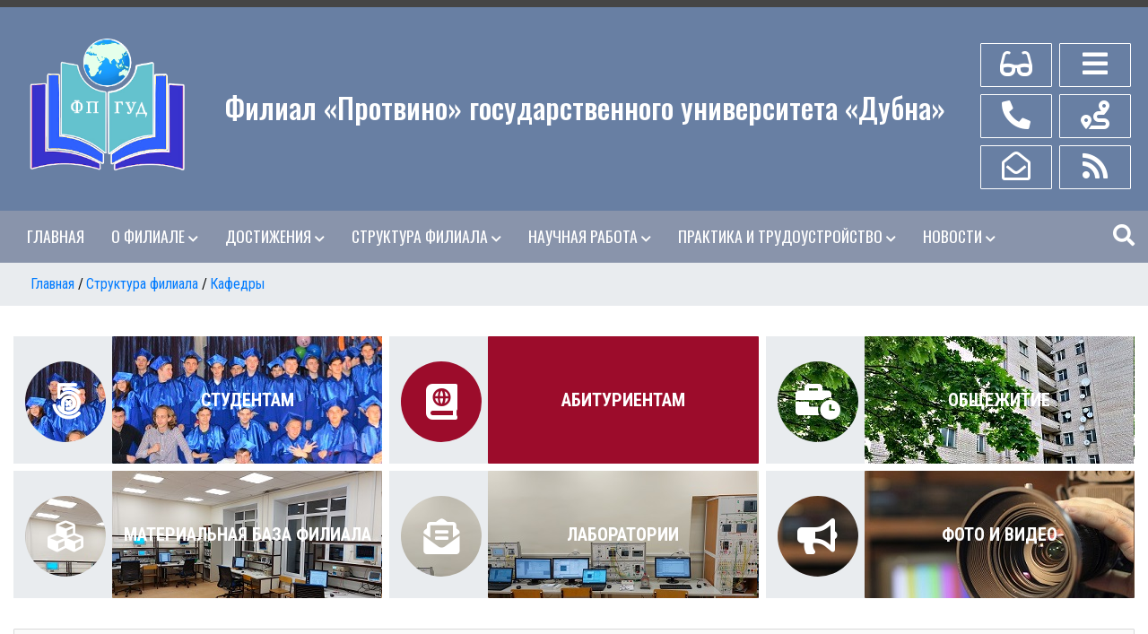

--- FILE ---
content_type: text/html; charset=utf-8
request_url: https://uni-protvino.ru/departments/department/dep-ood
body_size: 67949
content:
<!DOCTYPE html>
<html lang="ru-ru" dir="ltr" >
<head>
 <link rel="apple-touch-icon" sizes="180x180" href="/apple-touch-icon.png">
<link rel="icon" type="image/png" sizes="32x32" href="/favicon-32x32.png">
<link rel="icon" type="image/png" sizes="16x16" href="/favicon-16x16.png">
<link rel="manifest" href="/site.webmanifest">
<link rel="mask-icon" href="/safari-pinned-tab.svg" color="#5bbad5">
<meta name="msapplication-TileColor" content="#da532c">
<meta name="theme-color" content="#ffffff"> 
<meta name="viewport" content="width=device-width, initial-scale=1, maximum-scale=1" />
<base href="https://uni-protvino.ru/departments/department/dep-ood" />
	<meta http-equiv="content-type" content="text/html; charset=utf-8" />
	<meta name="keywords" content="вуз, государственный, автоматизация, медицинская физика, программное обеспечение" />
	<meta name="author" content="Super User" />
	<meta name="description" content="Государственный вуз. Бакалавриат, общежитие. Направления: Автоматизация, Медицинская физика, Программное обеспечение 
 " />
	<title>Oбщеобразовательных дисциплин</title>
	<link href="/templates/steducenter/favicon.ico" rel="shortcut icon" type="image/vnd.microsoft.icon" />
	<link href="/plugins/system/jce/css/content.css?5fab9554e9c8527b63ce4d4eab420c54" rel="stylesheet" type="text/css" />
	<link href="https://www.uni-protvino.ru/modules/mod_st_vision/tmpl/css/accessibility.css" rel="stylesheet" type="text/css" />
	<script src="/media/jui/js/jquery.min.js?5fab9554e9c8527b63ce4d4eab420c54" type="text/javascript"></script>
	<script src="/media/jui/js/jquery-noconflict.js?5fab9554e9c8527b63ce4d4eab420c54" type="text/javascript"></script>
	<script src="/media/jui/js/jquery-migrate.min.js?5fab9554e9c8527b63ce4d4eab420c54" type="text/javascript"></script>
	<script src="/media/system/js/caption.js?5fab9554e9c8527b63ce4d4eab420c54" type="text/javascript"></script>
	<script src="/media/jui/js/bootstrap.min.js?5fab9554e9c8527b63ce4d4eab420c54" type="text/javascript"></script>
	<script src="https://www.uni-protvino.ru/modules/mod_st_vision/tmpl/js/cookie.min.js" type="text/javascript"></script>
	<script src="https://www.uni-protvino.ru/modules/mod_st_vision/tmpl/js/accessibility.js" type="text/javascript"></script>
	<script type="text/javascript">
jQuery(window).on('load',  function() {
				new JCaption('img.caption');
			});
	</script>

<link rel="stylesheet" href="/templates/steducenter/css/bootstrap.min.css" type="text/css" />
<link rel="stylesheet" href="/templates/steducenter/css/all.min.css" type="text/css" />  
<link rel="stylesheet" href="/templates/steducenter/css/template.css" type="text/css" />
<link rel="stylesheet" href="/templates/steducenter/css/custom.css" type="text/css" />


 <link href="https://fonts.googleapis.com/css?family=Oswald:300,400,500,600,700|PT+Sans+Narrow:400,700|Roboto+Condensed:300,300i,400,400i,700,700i&display=swap&subset=cyrillic" rel="stylesheet">
  
 <style>
    body#page {
        background: #ffffff;
        background-repeat: repeat !important;
        background-size: inherit !important;
        background-attachment: inherit !important;
         font-family: 'Roboto Condensed', sans-serif;
                font-weight: 400;
        font-size: 1rem;
        color: #212529    }

    a, p.readmore .btn {
        color: #007bff;
            }

    body#page .container {
        max-width: 1280px
    }

    a:hover,
    a:active,
    a:focus {
        color: #0056b3    }
    p.readmore .btn:hover, a.readmore:hover, .readmore-btn:hover, .comment-btn:hover{
        background: #0056b3    }

    .container.wrapper {
        background: #ffffff    }

    .row.icon-menu>li {
        border: 4px solid #ffffff;
    }

    h1 {
        color: #212529;
                font-family: 'Oswald', sans-serif;
            }

    h2 {
        color: #1a78d7;
                font-family: 'Oswald', sans-serif;
            }

    h3 {
        color: #212529;
                font-family: 'Oswald', sans-serif;
            }

    h4, .latest-hits {
        color: #1f7cd9    }

       

    #main-screen {
        background-color: #a1a4a8;
        background-image: url('/images/background/bg_3.jpg');
    }

    #top{
        background: #454545    }
    #debug{
        background: #454545    }
    div.icon-text-accessibility,
    div.icon-text-plan,
    div.icon-text-maps,
    div.icon-text-blind,
    div.icon-text-clock,
    div.icon-text-contact {
        background: #454545;
        color: #ffffff    }

    #header {

        color: #fff;
            }

    .header-top {
        background-color: #687fa3;
            }

    #header-menu,
    #header-searh,
    .sidebar-left .moduletable>h3,
    .sidebar-right .moduletable>h3,
    #header-menu-icon, #toTop {
        background-color: #8994ab    }

    #header-menu ul.nav.menu>li {
        margin: 15px 15px;
    }

    #header-menu ul.nav.menu>li>ul {
        margin-top: 15px;
        padding-left: 0
    }

    .searh-btn {
        padding: 15px
    }

    #header-menu ul.nav.menu>li>a,
    #header-menu ul.nav.menu>li.divider,
    .searh-btn a {
        color: #ffffff    }

    #header-menu ul.nav.menu>li>a:hover,
    #header-menu ul.nav.menu>li.divider:hover,
    #header-menu ul.nav.menu>.current>a,
    #header-menu ul.nav.menu>.current.divider {
        color: #ffffff;
         border-bottom: 1px solid     }

    #header-menu ul.nav.menu>li>a,
    #header-menu ul.nav.menu>li.divider {
        font-size: 1.1em;
        text-transform: uppercase;
        font-family: 'Oswald', sans-serif;
            }

    .row.tpl-row-screen-title {
        min-height: 400px;

    }

        span.header-title {
        
        font-size: 2em;
        font-weight: 500;
    }

    span.header-title a {
        color: #ffffff;
        font-family: 'Oswald', sans-serif;
            }

    span.header-title a:hover {
        text-decoration: none
    }

    span.header-subtitle {
        color: #ffffff;
        font-size: 28px;
        font-weight: 400;
        font-family: 'Oswald', sans-serif;
            }

    .btn-top span.icon-top {
        color: #ffffff    }

    

    dl.tabs dt {
        display: inline-block;
        margin-right: 4px;
        padding: 8px 25px;
        border-top-left-radius: 2px;
        border-top-right-radius: 2px;



    }

    dt.tabs.closed {
       
        background: #ed621d    }

    dt.tabs.open {
       
        background: #01a0e2    }
    dl.tabs {
        border-bottom: 1px solid #ed621d    }

    dt.tabs>span>h3 {
        font-size: 18px;
        margin: 0
    }

    dt.tabs>span>h3>a {
        color: #fff;

    }

    .title-section-table {
        display: table;
        width: 100%;
        height: 100%;

    }

    .title-section-row {
        display: table-row;
    }

    .title-section-cell {
        display: table-cell;
        text-align: center;
        color: #fff;
        vertical-align: middle;
    }

    .main-screen-title-block>div {
        display: table;
        width: 100%;
        height: 100%;
    }

    .main-screen-title-block>div>div {
        display: table-row;
    }

    .main-screen-title-block>div>div>div {
        display: table-cell;
        height: auto;
        vertical-align: middle;
    }

    .main-screen-title,
    .main-screen-title h1 {
        color: #ffffff    }

    .main-screen-title a.btn-screen {
        background: #ffffff;
        color: #222222;
        border-radius: 40px
    }

    .main-screen-title a.btn-screen:hover,
    a.btn-screen:active,
    a.btn-screen:focus {
        background: #eeeeee;
        color: #222222;

    }

    #footer {
        background: #154482    }

    #canvas-menu {
        background: #7986a1;

    }

    #canvas-menu *,
    #canvas-menu a {
        color: #ffffff;
    }

    #header-mapmenu {
        background: #a9f5b1;
    }

    #header-mapmenu *,
    #header-mapmenu a {
        color: #4d4d4d;
    }

    #header-menu ul.nav.menu>li>ul {
        background: #7986a1;
    }
    #header-menu ul ul a{
        text-transform: none;
    }
    .row.icon-menu > li, #breadcrumbs{
        background: #e9ecef    }
        .blog .items-leading [class*="leading"], .blog .items-row [class*="span"], .blog-featured .items-leading [class*="leading"], .blog-featured .items-row [class*="span"], .item-page, #osmap, .categories-list, .search #searchForm, .contact-miscinfo, .contact{
        background: #fafafa;
        
        border-radius: 1px
    }
    .sidebar-right .moduletable, .sidebar-left .moduletable, .newsflash-horiz-block, .moduletable users{
        background: #fafafa;
        
        border-radius: 1px;
        overflow: hidden
    }
    .row.icon-menu > li > a, .row.icon-menu > li, a.readmore, .readmore-btn, .comment-btn, .header-menu .separator.map, p.readmore .btn, .btn-top span.icon-top, .main-screen-title{
        border-radius: 1px!important
    }
    dl.tabs dt{
        border-top-left-radius: 1px;
        border-top-right-radius: 1px;
    }

input, .input-group {
  margin-bottom: 20px!important;
}

</style>
<!-- Yandex.Metrika counter -->
<script type="text/javascript" >
   (function(m,e,t,r,i,k,a){m[i]=m[i]||function(){(m[i].a=m[i].a||[]).push(arguments)};
   m[i].l=1*new Date();
   for (var j = 0; j < document.scripts.length; j++) {if (document.scripts[j].src === r) { return; }}
   k=e.createElement(t),a=e.getElementsByTagName(t)[0],k.async=1,k.src=r,a.parentNode.insertBefore(k,a)})
   (window, document, "script", "https://mc.yandex.ru/metrika/tag.js", "ym");

   ym(33512470, "init", {
        clickmap:true,
        trackLinks:true,
        accurateTrackBounce:true
   });
</script>
<noscript><div><img src="https://mc.yandex.ru/watch/33512470" style="position:absolute; left:-9999px;" alt="" /></div></noscript>
<!-- /Yandex.Metrika counter -->   
</head>

<body id="page">
<!--Canvasmenu-->
 
<div id="canvas-menu">
<div class="canvas-menu-btn">
<a href="#" id="btn-cloze"><i class="far fa-times-circle fa-2x"></i></a>
</div>
		<div class="moduletable">
						<ul class="nav menu mod-list">
<li class="item-101 default"><a href="/" >Главная</a></li><li class="item-102 deeper parent"><a href="/filial" >О филиале</a><ul class="nav-child unstyled small"><li class="item-243"><a href="/sveden" >Сведения об образовательной организации</a></li><li class="item-192 deeper parent"><a href="/filial/contacts" >Контактная информация</a><ul class="nav-child unstyled small"><li class="item-296"><a href="/filial/contacts/questions" >Задать вопрос</a></li></ul></li><li class="item-244 deeper parent"><a href="/filial/abiturientam" >Абитуриентам</a><ul class="nav-child unstyled small"><li class="item-172"><a href="/filial/abiturientam/priem" >Количество мест и перечень вступительных испытаний для приема в 2022 году</a></li><li class="item-175"><a href="/filial/abiturientam/magistracy" >Магистратура</a></li><li class="item-176"><a href="/filial/abiturientam/training-profiles" >Профили обучения</a></li><li class="item-173"><a href="/filial/abiturientam/vstupitelnye-ispytaniya" >Вступительные испытания</a></li><li class="item-174"><a href="/filial/abiturientam/dokumenty-dlya-postupleniya" >Документы для поступления</a></li><li class="item-177"><a href="/filial/abiturientam/el-form" >Подача документов в электронной форме</a></li><li class="item-178"><a href="/filial/abiturientam/sogl-zachislenie" >Подача заявления о согласии на зачисление, сроки подачи</a></li><li class="item-179"><a href="/filial/abiturientam/concurs-s" >Конкурсные списки</a></li><li class="item-180"><a href="/filial/abiturientam/spiski-abiturientov" >Списки лиц, подавших документы</a></li><li class="item-181"><a href="/filial/abiturientam/priemnaya-komissiya" >Приемная комиссия</a></li><li class="item-182"><a href="/filial/abiturientam/prb" >Проходные баллы</a></li><li class="item-183"><a href="/filial/abiturientam/sroki-priema" >Сроки проведения приема</a></li><li class="item-184"><a href="/filial/abiturientam/target-pr" >Целевой прием</a></li><li class="item-185"><a href="/filial/abiturientam/pravila-priema" >Правила приема</a></li><li class="item-186"><a href="/filial/abiturientam/stipendiya" >Стипендия</a></li><li class="item-188"><a href="/filial/abiturientam/price" >Стоимость обучения</a></li><li class="item-187"><a href="/filial/abiturientam/inf-priem" >Информация, предоставляемая в период приемной кампании</a></li><li class="item-286"><a href="/filial/abiturientam/svedeniya-o-zachislenii" >Сведения о зачислении</a></li></ul></li><li class="item-236 deeper parent"><a href="/filial/training-profiles" >Профили обучения</a><ul class="nav-child unstyled small"><li class="item-270"><a href="/filial/training-profiles/atpip" >Автоматизация технологических процессов и производств в машиностроении</a></li><li class="item-271"><a href="/filial/training-profiles/medphys" >Медицинская физика</a></li><li class="item-272"><a href="/filial/training-profiles/provita" >Программное обеспечение вычислительной техники и автоматизированных систем</a></li><li class="item-273"><a href="/filial/training-profiles/akipeu" >Автоматизация конструирования и производства электронных устройств</a></li></ul></li><li class="item-104"><a href="/sveden/managers" >Руководство</a></li><li class="item-105"><a href="/filial/history" >История филиала</a></li><li class="item-193"><a href="/filial/stipendiya" >Стипендия</a></li><li class="item-106"><a href="/filial/license" >Лицензия </a></li><li class="item-191"><a href="/filial/soga" >Свидетельство о государственной аккредитации</a></li><li class="item-255"><a href="/filial/noko" >Независимая оценка качества образования</a></li><li class="item-214 deeper parent"><a href="/filial/nvr" >Воспитательная работа</a><ul class="nav-child unstyled small"><li class="item-290 deeper parent"><a href="/filial/nvr/nvr-archive" >Архив новостей раздела &quot;Воспитательная работа&quot; </a><ul class="nav-child unstyled small"><li class="item-292"><a href="/filial/nvr/nvr-archive/nvr23" >Архив новостей раздела 2023</a></li><li class="item-343"><a href="/filial/nvr/nvr-archive/nvr24" >Архив новостей раздела 2024</a></li><li class="item-293"><a href="/filial/nvr/nvr-archive/nvr22" >Архив новостей раздела 2022</a></li><li class="item-291"><a href="/filial/nvr/nvr-archive/nvr2021" >Архив новостей раздела 2021 год</a></li></ul></li></ul></li><li class="item-107 deeper parent"><a href="/filial/coperation" >Сотрудничество с предприятиями и школами</a><ul class="nav-child unstyled small"><li class="item-274"><a href="/filial/coperation/dogovors" >Договора с предприятиями</a></li><li class="item-275"><a href="/filial/coperation/sites" >Сайты предприятий</a></li><li class="item-276"><a href="/filial/coperation/mbou" >Сотрудничество с МБОУ «Гимназия» г. Протвино</a></li><li class="item-277"><a href="/filial/coperation/mbou-s" >Сотрудничество с МБОУ №10 г.о. Серпухов</a></li><li class="item-279"><a href="/filial/coperation/dsshv" >Муниципальный проект «Детский сад – школа – вуз»</a></li><li class="item-278"><a href="/filial/coperation/school" >Мероприятия для школ</a></li></ul></li><li class="item-194"><a href="/filial/npk" >Научно-производственный комплекс</a></li><li class="item-135"><a href="/filial/pressa" >Пресса о филиале</a></li></ul></li><li class="item-165 deeper parent"><a href="/dostizheniya" >Достижения</a><ul class="nav-child unstyled small"><li class="item-126"><a href="/dostizheniya/studentship-p" >Стипендия Президента</a></li><li class="item-127"><a href="/dostizheniya/studentship-prf" >Стипендия Правительства Российской Федерации</a></li><li class="item-128"><a href="/dostizheniya/studentship-gmo" >Стипендия Губернатора Московской области</a></li><li class="item-129"><a href="/dostizheniya/grants-mo" >Научные гранты Губернатора Московской области</a></li><li class="item-130"><a href="/dostizheniya/ktn" >Выпускники, защитившие кандидатские диссертации</a></li><li class="item-206"><a href="/dostizheniya/inconferenses" >Международные конференции</a></li><li class="item-131"><a href="/dostizheniya/concurses" >Федеральные и областные конкурсы</a></li><li class="item-207"><a href="/dostizheniya/awards-p" >Звания и награды преподавателей</a></li></ul></li><li class="item-166 active deeper parent"><a href="/departments" >Структура филиала</a><ul class="nav-child unstyled small"><li class="item-208 active deeper parent"><a href="/departments/department" >Кафедры</a><ul class="nav-child unstyled small"><li class="item-266"><a href="/departments/department/dep-atpip" >Автоматизации технологических процессов и производств</a></li><li class="item-267"><a href="/departments/department/dep-it" >Информационных технологий</a></li><li class="item-268"><a href="/departments/department/dep-tf" >Технической физики</a></li><li class="item-269 current active"><a href="/departments/department/dep-ood" >Oбщеобразовательных дисциплин</a></li></ul></li><li class="item-209 deeper parent"><a href="/departments/klid" >Комплексная лаборатория </a><ul class="nav-child unstyled small"><li class="item-256"><a href="/departments/klid/leie" >Лаборатория электротехники и электроники</a></li><li class="item-257"><a href="/departments/klid/la" >Лаборатория автоматизации</a></li><li class="item-258"><a href="/departments/klid/lm" >Лаборатория мехатроники и робототехники</a></li><li class="item-259"><a href="/departments/klid/ltm" >Лаборатория технологий машиностроения</a></li><li class="item-260"><a href="/departments/klid/ltpeu" >Лаборатория технологий производства электронных устройств</a></li><li class="item-261"><a href="/departments/klid/lofu" >Лаборатория оборудования физических установок</a></li><li class="item-262"><a href="/departments/klid/lf" >Лаборатория физики</a></li><li class="item-263"><a href="/departments/klid/laiyaf" >Лаборатория атомной, ядерной и медицинской физики</a></li></ul></li><li class="item-211"><a href="/departments/training-department" >Учебный отдел</a></li><li class="item-212"><a href="/departments/biblioteka" >Библиотека</a></li></ul></li><li class="item-195 deeper parent"><a href="/science" >Научная работа</a><ul class="nav-child unstyled small"><li class="item-196 deeper parent"><a href="/science/conferences" >Доклады на конференциях</a><ul class="nav-child unstyled small"><li class="item-264"><a href="/science/conferences/report-p" >Доклады на конференциях (преподаватели)</a></li><li class="item-265"><a href="/science/conferences/report-s" >Доклады на конференциях (студенты)</a></li></ul></li><li class="item-197"><a href="/science/reports" >Научные труды</a></li><li class="item-198"><a href="/science/contract-work" >Договорные работы</a></li><li class="item-199"><a href="/science/niokr" >Примеры выполненных НИОКР</a></li><li class="item-339"><a href="/science/tni" >Темы научных исследований</a></li><li class="item-205"><a href="/ebf" >Электронная библиотека филиала</a></li></ul></li><li class="item-342 deeper parent"><a href="/practic" >Практика и трудоустройство</a><ul class="nav-child unstyled small"><li class="item-345"><a href="/practic/practic" >ПРАКТИКА</a></li><li class="item-346"><a href="/practic/trud" >ТРУДОУСТРОЙСТВО</a></li></ul></li><li class="item-213 deeper parent"><a href="/news-m" >Новости</a><ul class="nav-child unstyled small"><li class="item-295"><a href="/news-m/n2025" >Новости 2025</a></li><li class="item-288 deeper parent"><a href="/news-m/news-archive" >Архив новостей</a><ul class="nav-child unstyled small"><li class="item-340"><a href="/news-m/news-archive/n2024" >Архив новостей 2024 год</a></li><li class="item-294"><a href="/news-m/news-archive/n2023" >Архив новостей 2023 год</a></li><li class="item-254"><a href="/news-m/news-archive/n2022" >Архив новостей 2022 год</a></li><li class="item-239"><a href="/news-m/news-archive/n2021" >Архив новостей 2021 год</a></li><li class="item-240"><a href="/news-m/news-archive/n2020" >Архив новостей 2020 год</a></li><li class="item-241"><a href="/news-m/news-archive/n2019" >Архив новостей 2019 год</a></li><li class="item-242"><a href="/news-m/news-archive/n2018" >Архив новостей 2018 год</a></li><li class="item-245"><a href="/news-m/news-archive/n2017" >Архив новостей 2017 год</a></li><li class="item-246"><a href="/news-m/news-archive/n2016" >Архив новостей 2016 год</a></li><li class="item-247"><a href="/news-m/news-archive/n2015" >Архив новостей 2015 год</a></li><li class="item-248"><a href="/news-m/news-archive/n2014" >Архив новостей 2014 год</a></li><li class="item-249"><a href="/news-m/news-archive/n2013" >Архив новостей 2013 год</a></li><li class="item-250"><a href="/news-m/news-archive/n2012" >Архив новостей 2012 год</a></li><li class="item-251"><a href="/news-m/news-archive/n2011" >Архив новостей 2011 год</a></li><li class="item-252"><a href="/news-m/news-archive/n2010" >Архив новостей 2010 год</a></li></ul></li></ul></li></ul>
		</div>
	
</div>
<!--EndCanvasmenu-->   
  <!--Top-->   
 
<div id="top" > 
<div class="container">

</div>
</div>
<!--EndTop-->
<div id="header" >
<div class="header-top">
<div class="container">
<div class="row no-gutters"> 

<!--Logo-->
<div class=" col-md-3 col-lg-2 p-2 text-center" itemprop="copy"> 
<div class="logo">
  <a href="/"><img src="/images/logo.png" alt="" /></a>
</div>
</div>
<!--EndLogo-->
<!--Title-->  
<div class="col-md p-2">
<div class="title-section-table">
<div class="title-section-row">
<div class="title-section-cell"> 
<div class="site_title text-left">
<span class="header-title"><a href="/">Филиал «Протвино» государственного университета «Дубна»</a></span>
</div>
</div> 
</div>
</div>
</div>
<!--EndTitle--> 
<!--Icon-->   
<div class="col-md-auto col-sm-6 text-center pt-3"> 
<div class="btn-top">
  
<a id="accessibility-btn" href="javascript:void(0);"><span class="icon-top"><i class="fas fa-glasses fa-2x"></i></span><div class="icon-text-accessibility"><div>Для слабовидящих</div></div></a>
   
    
<a id="btn-plan" href="#"><span class="icon-top"><i class="fas fa-phone-alt fa-2x"></i></span><div class="icon-text-plan"><div>(4967) 31-01-91</div></div></a>
    
<a id="btn-clock" href="#"><span class="icon-top"><i class="far fa-envelope-open fa-2x"></i></span><div class="icon-text-clock"><div>secretary@uni-protvino.ru</div></div></a>

</div>  
</div>    
   
<div class="col-md-auto col-sm-6 text-center pt-3"> 
<div class="btn-top">
    
 
<a id="btn-blind" href="javascript:void(0);"><span class="icon-top"><i class="fas fa-bars fa-2x"></i></span><div class="icon-text-blind"><div>Боковое меню</div></div></a>   
     
<a id="btn-maps" href="https://yandex.ru/profile/1390733195?no-distribution=1&source=wizbiz_new_map_single"><span class="icon-top"><i class="fas fa-route fa-2x"></i></span><div class="icon-text-maps"><div>Как нас найти</div></div></a>
    
<a id="btn-contact" href="https://uni-dubna.ru/"><span class="icon-top"><i class="fas fa-rss fa-2x"></i></span><div class="icon-text-contact"><div>Университет "Дубна"</div></div></a>     
  
</div>  
</div>
<!--EndIcon-->  
</div>
</div>
</div>

    
 
<div id="header-menu-icon"><i class="fas fa-bars fa-2x"></i></div>
<div id="header-menu" >
<div class="container">
<div class="row">
<div class="header-menu col-md-11">
<ul class="nav menu mod-list">
<li class="item-101 default"><a href="/" >Главная</a></li><li class="item-102 deeper parent"><a href="/filial" >О филиале</a><ul class="nav-child unstyled small"><li class="item-243"><a href="/sveden" >Сведения об образовательной организации</a></li><li class="item-192 deeper parent"><a href="/filial/contacts" >Контактная информация</a><ul class="nav-child unstyled small"><li class="item-296"><a href="/filial/contacts/questions" >Задать вопрос</a></li></ul></li><li class="item-244 deeper parent"><a href="/filial/abiturientam" >Абитуриентам</a><ul class="nav-child unstyled small"><li class="item-172"><a href="/filial/abiturientam/priem" >Количество мест и перечень вступительных испытаний для приема в 2022 году</a></li><li class="item-175"><a href="/filial/abiturientam/magistracy" >Магистратура</a></li><li class="item-176"><a href="/filial/abiturientam/training-profiles" >Профили обучения</a></li><li class="item-173"><a href="/filial/abiturientam/vstupitelnye-ispytaniya" >Вступительные испытания</a></li><li class="item-174"><a href="/filial/abiturientam/dokumenty-dlya-postupleniya" >Документы для поступления</a></li><li class="item-177"><a href="/filial/abiturientam/el-form" >Подача документов в электронной форме</a></li><li class="item-178"><a href="/filial/abiturientam/sogl-zachislenie" >Подача заявления о согласии на зачисление, сроки подачи</a></li><li class="item-179"><a href="/filial/abiturientam/concurs-s" >Конкурсные списки</a></li><li class="item-180"><a href="/filial/abiturientam/spiski-abiturientov" >Списки лиц, подавших документы</a></li><li class="item-181"><a href="/filial/abiturientam/priemnaya-komissiya" >Приемная комиссия</a></li><li class="item-182"><a href="/filial/abiturientam/prb" >Проходные баллы</a></li><li class="item-183"><a href="/filial/abiturientam/sroki-priema" >Сроки проведения приема</a></li><li class="item-184"><a href="/filial/abiturientam/target-pr" >Целевой прием</a></li><li class="item-185"><a href="/filial/abiturientam/pravila-priema" >Правила приема</a></li><li class="item-186"><a href="/filial/abiturientam/stipendiya" >Стипендия</a></li><li class="item-188"><a href="/filial/abiturientam/price" >Стоимость обучения</a></li><li class="item-187"><a href="/filial/abiturientam/inf-priem" >Информация, предоставляемая в период приемной кампании</a></li><li class="item-286"><a href="/filial/abiturientam/svedeniya-o-zachislenii" >Сведения о зачислении</a></li></ul></li><li class="item-236 deeper parent"><a href="/filial/training-profiles" >Профили обучения</a><ul class="nav-child unstyled small"><li class="item-270"><a href="/filial/training-profiles/atpip" >Автоматизация технологических процессов и производств в машиностроении</a></li><li class="item-271"><a href="/filial/training-profiles/medphys" >Медицинская физика</a></li><li class="item-272"><a href="/filial/training-profiles/provita" >Программное обеспечение вычислительной техники и автоматизированных систем</a></li><li class="item-273"><a href="/filial/training-profiles/akipeu" >Автоматизация конструирования и производства электронных устройств</a></li></ul></li><li class="item-104"><a href="/sveden/managers" >Руководство</a></li><li class="item-105"><a href="/filial/history" >История филиала</a></li><li class="item-193"><a href="/filial/stipendiya" >Стипендия</a></li><li class="item-106"><a href="/filial/license" >Лицензия </a></li><li class="item-191"><a href="/filial/soga" >Свидетельство о государственной аккредитации</a></li><li class="item-255"><a href="/filial/noko" >Независимая оценка качества образования</a></li><li class="item-214 deeper parent"><a href="/filial/nvr" >Воспитательная работа</a><ul class="nav-child unstyled small"><li class="item-290 deeper parent"><a href="/filial/nvr/nvr-archive" >Архив новостей раздела &quot;Воспитательная работа&quot; </a><ul class="nav-child unstyled small"><li class="item-292"><a href="/filial/nvr/nvr-archive/nvr23" >Архив новостей раздела 2023</a></li><li class="item-343"><a href="/filial/nvr/nvr-archive/nvr24" >Архив новостей раздела 2024</a></li><li class="item-293"><a href="/filial/nvr/nvr-archive/nvr22" >Архив новостей раздела 2022</a></li><li class="item-291"><a href="/filial/nvr/nvr-archive/nvr2021" >Архив новостей раздела 2021 год</a></li></ul></li></ul></li><li class="item-107 deeper parent"><a href="/filial/coperation" >Сотрудничество с предприятиями и школами</a><ul class="nav-child unstyled small"><li class="item-274"><a href="/filial/coperation/dogovors" >Договора с предприятиями</a></li><li class="item-275"><a href="/filial/coperation/sites" >Сайты предприятий</a></li><li class="item-276"><a href="/filial/coperation/mbou" >Сотрудничество с МБОУ «Гимназия» г. Протвино</a></li><li class="item-277"><a href="/filial/coperation/mbou-s" >Сотрудничество с МБОУ №10 г.о. Серпухов</a></li><li class="item-279"><a href="/filial/coperation/dsshv" >Муниципальный проект «Детский сад – школа – вуз»</a></li><li class="item-278"><a href="/filial/coperation/school" >Мероприятия для школ</a></li></ul></li><li class="item-194"><a href="/filial/npk" >Научно-производственный комплекс</a></li><li class="item-135"><a href="/filial/pressa" >Пресса о филиале</a></li></ul></li><li class="item-165 deeper parent"><a href="/dostizheniya" >Достижения</a><ul class="nav-child unstyled small"><li class="item-126"><a href="/dostizheniya/studentship-p" >Стипендия Президента</a></li><li class="item-127"><a href="/dostizheniya/studentship-prf" >Стипендия Правительства Российской Федерации</a></li><li class="item-128"><a href="/dostizheniya/studentship-gmo" >Стипендия Губернатора Московской области</a></li><li class="item-129"><a href="/dostizheniya/grants-mo" >Научные гранты Губернатора Московской области</a></li><li class="item-130"><a href="/dostizheniya/ktn" >Выпускники, защитившие кандидатские диссертации</a></li><li class="item-206"><a href="/dostizheniya/inconferenses" >Международные конференции</a></li><li class="item-131"><a href="/dostizheniya/concurses" >Федеральные и областные конкурсы</a></li><li class="item-207"><a href="/dostizheniya/awards-p" >Звания и награды преподавателей</a></li></ul></li><li class="item-166 active deeper parent"><a href="/departments" >Структура филиала</a><ul class="nav-child unstyled small"><li class="item-208 active deeper parent"><a href="/departments/department" >Кафедры</a><ul class="nav-child unstyled small"><li class="item-266"><a href="/departments/department/dep-atpip" >Автоматизации технологических процессов и производств</a></li><li class="item-267"><a href="/departments/department/dep-it" >Информационных технологий</a></li><li class="item-268"><a href="/departments/department/dep-tf" >Технической физики</a></li><li class="item-269 current active"><a href="/departments/department/dep-ood" >Oбщеобразовательных дисциплин</a></li></ul></li><li class="item-209 deeper parent"><a href="/departments/klid" >Комплексная лаборатория </a><ul class="nav-child unstyled small"><li class="item-256"><a href="/departments/klid/leie" >Лаборатория электротехники и электроники</a></li><li class="item-257"><a href="/departments/klid/la" >Лаборатория автоматизации</a></li><li class="item-258"><a href="/departments/klid/lm" >Лаборатория мехатроники и робототехники</a></li><li class="item-259"><a href="/departments/klid/ltm" >Лаборатория технологий машиностроения</a></li><li class="item-260"><a href="/departments/klid/ltpeu" >Лаборатория технологий производства электронных устройств</a></li><li class="item-261"><a href="/departments/klid/lofu" >Лаборатория оборудования физических установок</a></li><li class="item-262"><a href="/departments/klid/lf" >Лаборатория физики</a></li><li class="item-263"><a href="/departments/klid/laiyaf" >Лаборатория атомной, ядерной и медицинской физики</a></li></ul></li><li class="item-211"><a href="/departments/training-department" >Учебный отдел</a></li><li class="item-212"><a href="/departments/biblioteka" >Библиотека</a></li></ul></li><li class="item-195 deeper parent"><a href="/science" >Научная работа</a><ul class="nav-child unstyled small"><li class="item-196 deeper parent"><a href="/science/conferences" >Доклады на конференциях</a><ul class="nav-child unstyled small"><li class="item-264"><a href="/science/conferences/report-p" >Доклады на конференциях (преподаватели)</a></li><li class="item-265"><a href="/science/conferences/report-s" >Доклады на конференциях (студенты)</a></li></ul></li><li class="item-197"><a href="/science/reports" >Научные труды</a></li><li class="item-198"><a href="/science/contract-work" >Договорные работы</a></li><li class="item-199"><a href="/science/niokr" >Примеры выполненных НИОКР</a></li><li class="item-339"><a href="/science/tni" >Темы научных исследований</a></li><li class="item-205"><a href="/ebf" >Электронная библиотека филиала</a></li></ul></li><li class="item-342 deeper parent"><a href="/practic" >Практика и трудоустройство</a><ul class="nav-child unstyled small"><li class="item-345"><a href="/practic/practic" >ПРАКТИКА</a></li><li class="item-346"><a href="/practic/trud" >ТРУДОУСТРОЙСТВО</a></li></ul></li><li class="item-213 deeper parent"><a href="/news-m" >Новости</a><ul class="nav-child unstyled small"><li class="item-295"><a href="/news-m/n2025" >Новости 2025</a></li><li class="item-288 deeper parent"><a href="/news-m/news-archive" >Архив новостей</a><ul class="nav-child unstyled small"><li class="item-340"><a href="/news-m/news-archive/n2024" >Архив новостей 2024 год</a></li><li class="item-294"><a href="/news-m/news-archive/n2023" >Архив новостей 2023 год</a></li><li class="item-254"><a href="/news-m/news-archive/n2022" >Архив новостей 2022 год</a></li><li class="item-239"><a href="/news-m/news-archive/n2021" >Архив новостей 2021 год</a></li><li class="item-240"><a href="/news-m/news-archive/n2020" >Архив новостей 2020 год</a></li><li class="item-241"><a href="/news-m/news-archive/n2019" >Архив новостей 2019 год</a></li><li class="item-242"><a href="/news-m/news-archive/n2018" >Архив новостей 2018 год</a></li><li class="item-245"><a href="/news-m/news-archive/n2017" >Архив новостей 2017 год</a></li><li class="item-246"><a href="/news-m/news-archive/n2016" >Архив новостей 2016 год</a></li><li class="item-247"><a href="/news-m/news-archive/n2015" >Архив новостей 2015 год</a></li><li class="item-248"><a href="/news-m/news-archive/n2014" >Архив новостей 2014 год</a></li><li class="item-249"><a href="/news-m/news-archive/n2013" >Архив новостей 2013 год</a></li><li class="item-250"><a href="/news-m/news-archive/n2012" >Архив новостей 2012 год</a></li><li class="item-251"><a href="/news-m/news-archive/n2011" >Архив новостей 2011 год</a></li><li class="item-252"><a href="/news-m/news-archive/n2010" >Архив новостей 2010 год</a></li></ul></li></ul></li></ul>

</div>
 
<div class="col-md-1 text-right searh-btn"> 
<a id="maps-btn" href="javascript:void(0);"><i class="fas fa-search"></i></a>
</div>
</div>
</div>
</div>
 
<div id="header-searh" >
<div class="container pt-3 pb-3">
<div class="mod-search search">
	<form action="/departments/department/dep-ood" method="post">
		<div class="input-group"><input name="searchword" id="mod-search-searchword94" class="form-control" type="search" placeholder="Поиск..."><span class="input-group-append"><button class="btn btn-primary" onclick="this.form.searchword.focus();">Искать</button></span></div>		<input type="hidden" name="option" value="com_search">
		<input type="hidden" name="task" value="search">
		<input type="hidden" name="Itemid" value="101">
	</form>
</div>

</div>
</div>

<div id="header-mapmenu">
<div class="container">
<div class="row">
 
<div class="col-md p-3">
		<div class="moduletable">
							<h3>Невидимое меню</h3>
						<ul class="nav menu mod-list">
<li class="item-108"><a href="/kontakt" >Контакт</a></li><li class="item-111"><a href="/karta-sajta" >Карта сайта</a></li><li class="item-170"><a href="/allnews" >Все новости</a></li><li class="item-215"><a href="/news-vr" >Новости раздела &quot;Воспитательная работа&quot;</a></li><li class="item-218"><a href="/eios" >Электронная информационно-образовательная среда 	</a></li><li class="item-219"><a href="/eios-enter" >Электронная информационно-образовательная среда - вход	</a></li><li class="item-233"><a href="/foto" >Фотогалерея</a></li><li class="item-237"><a href="/n2021" >Новости 2021 год</a></li><li class="item-253"><a href="/nvr21" >Архив новостей &quot;Воспитательная работа&quot; 2021 г.</a></li><li class="item-287"><a href="/nvr22" >Архив новостей &quot;Воспитательная работа&quot; 2022 г.</a></li><li class="item-336"><a href="/p-iivt-2" >Портфолио студентов ИиВТ (вход)</a></li><li class="item-337"><a href="/p-iivt" >Портфолио студентов ИиВТ</a></li><li class="item-280"><a href="/portfolio" >Портфолио студентов</a></li><li class="item-341"><a href="/faq" >Часто задаваемые вопросы</a></li></ul>
		</div>
	
</div>
</div>
</div>
</div>
<div id="breadcrumbs">
<div class="container">
<div aria-label="breadcrumbs" role="navigation">
	<ul itemscope itemtype="https://schema.org/BreadcrumbList" class="breadcrumb">
					<li class="active">
				<span class="divider icon-location"></span>
			</li>
		
						<li itemprop="itemListElement" itemscope itemtype="https://schema.org/ListItem">
											<a itemprop="item" href="/" class="pathway"><span itemprop="name">Главная</span></a>
					
											<span class="divider">
							<img src="/media/system/images/arrow.png" alt="" />						</span>
										<meta itemprop="position" content="1">
				</li>
							<li itemprop="itemListElement" itemscope itemtype="https://schema.org/ListItem">
											<a itemprop="item" href="/departments" class="pathway"><span itemprop="name">Структура филиала</span></a>
					
											<span class="divider">
							<img src="/media/system/images/arrow.png" alt="" />						</span>
										<meta itemprop="position" content="2">
				</li>
							<li itemprop="itemListElement" itemscope itemtype="https://schema.org/ListItem">
											<a itemprop="item" href="/departments/department" class="pathway"><span itemprop="name">Кафедры</span></a>
					
										<meta itemprop="position" content="3">
				</li>
				</ul>
</div>

</div>
</div>
</div>
    
<div class="container wrapper">
<ul class="row no-gutters icon-menu menu mod-list">
<li class="col-sm-6 col-md-4  d-flex align-items-center item-119"><a href="/students" class="fab fa-500px bg-fiol">СТУДЕНТАМ</a></li><li class="col-sm-6 col-md-4  d-flex align-items-center item-120"><a href="/abitur" class="fas fa-atlas bg-red">АБИТУРИЕНТАМ</a></li><li class="col-sm-6 col-md-4  d-flex align-items-center item-122"><a href="/campus" class="fas fa-business-time bg-green">ОБЩЕЖИТИЕ</a></li><li class="col-sm-6 col-md-4  d-flex align-items-center item-124"><a href="https://uni-protvino.ru/images/matbaz25.pdf" class="fas fa-cubes bg-orange">МАТЕРИАЛЬНАЯ БАЗА ФИЛИАЛА </a></li><li class="col-sm-6 col-md-4  d-flex align-items-center item-217"><a href="/departments/klid" class="fas fa-envelope-open-text bg-purple">ЛАБОРАТОРИИ</a></li><li class="col-sm-6 col-md-4  d-flex align-items-center item-216"><a href="/fav" class="fas fa-bullhorn bg-dark">ФОТО И ВИДЕО</a></li></ul>
   
<div class="row no-gutters">
   
<div class="col-md center-content">
    
<div class="page-content">

<div id="system-message-container">
	</div>

<div class="item-page" itemscope itemtype="https://schema.org/Article">
	<meta itemprop="inLanguage" content="ru-RU" />
	
		
			<div class="page-header">
		<h2 itemprop="headline">
			Кафедра общеобразовательных дисциплин		</h2>
							</div>
					
		
	
	
		
								<div itemprop="articleBody">
		<div itemprop="structOrgUprav">
<p>&nbsp;</p>
<p style="text-align: justify;">&nbsp;Кафедра осуществляет обучение студентов всех направлений филиала по общегуманитарным, социальным, математическим и естественнонаучным дисциплинам.<br />Кафедра общеобразовательных дисциплин:<br />• осуществляет фундаментальную подготовку студентов всех специальностей по высшей математике, включающую следующие математические дисциплины: "Линейная алгебра и аналитическая геометрия", "Математический анализ", "Теория вероятностей и математическая статистика";<br />• организует обучение студентов основам естественных наук в рамках курсов: "Физика" и "Экология";<br />•обеспечивает профессионально ориентированную подготовку, в том числе, по курсам:<br />&nbsp;"Вычислительная математика" для студентов специальностей "Программное обеспечение вычислительной техники и автоматизированных систем" и "Автоматизация технологических процессов и производств в машиностроении";<br />"Дискретная математика", "Математическая логика и теория алгоритмов" для студентов специальности "Программное обеспечение вычислительной техники и автоматизированных систем";<br />"Векторный и тензорный анализ", "Теория функций комплексного переменного" для студентов направления "Физика";<br />• обеспечивает глубокую базовую и профессионально ориентированную подготовку по курсам: "Английский язык", "Английский язык (терминология)" для студентов специальности "Программное обеспечение вычислительной техники и автоматизированных систем", "Английский язык (терминология)" для студентов специальности "Автоматизация технологических процессов и производств в машиностроении";<br />• осуществляет обучение студентов основным дисциплинам общегуманитарного и социального цикла: "Отечественная история", "Культурология", "Социология", "Философия", "Правоведение";<br />• проводит занятия в рамках общего курса "Физическая культура" и специальных направлений: "Самбо", "Волейбол", "Баскетбол";<br />• обеспечивает участие студентов в научно-практических конференциях и различных спортивных соревнованиях;<br />• осуществляет научно-исследовательскую работу.<br />Преподаватели кафедры активно занимаются научно-исследовательской работой в области математики, теоретической и экспериментальной физики, информационных технологий в образовании.<br />Заведует кафедрой доктор физико-математических наук <strong>А.Н.Сытин.</strong><br />Специалист по учебно-методической работе – <strong>Корабельникова Ю.А.</strong></p>
<p style="text-align: justify;">&nbsp;</p>
<p style="text-align: justify;">&nbsp;</p>
<table style="width: 90%;" itemprop="teachingStaff" border="1" cellspacing="1" cellpadding="4">
<tbody>
<tr>
<td colspan="5">
<h5 style="text-align: center;">Профессорско - преподавательский состав кафедры общеобразовательных дисциплин</h5>
</td>
</tr>
<tr>
<td style="width: 18%;">ФИО</td>
<td>Образование</td>
<td>Должность</td>
<td>Ученая степень</td>
<td>Звание</td>
</tr>
<tr>
<td itemprop="fio">Ардашева М.Е.</td>
<td>
<p style="text-align: left;">1. с отличием Московский орденаТрудового Красного Знамени государственный институт культуры 2. с отличием Федеральное государственное автономное образовательное учреждение высшего образования «Национальный исследовательский университет «Высшая школа экономики» (ВШЭ)</p>
</td>
<td itemprop="Post">доцент</td>
<td itemprop="Degree">
<p>кандидат педагогических наук</p>
</td>
<td>&nbsp;</td>
</tr>
<tr>
<td itemprop="fio">Ерицян С.М.</td>
<td>
<p style="text-align: left;">с отличием Московский ордена Трудового Красного Знамени областной педагогический институт им. Н.К. Крупской&nbsp;</p>
</td>
<td itemprop="Post">старший преподаватель</td>
<td>&nbsp;</td>
<td>&nbsp;</td>
</tr>
<tr>
<td itemprop="fio">Зюзько Т.Н.</td>
<td>с отличием Калининский государственный университет</td>
<td itemprop="Post">доцент</td>
<td style="text-align: left;" itemprop="Degree">кандидат технических наук</td>
<td>доцент</td>
</tr>
<tr>
<td itemprop="fio">Клименко К.Г.</td>
<td>с отличием Московский государственный университет имени М.В. Ломоносова (МГУ)</td>
<td itemprop="Post">профессор</td>
<td style="text-align: left;" itemprop="Degree">доктор физико-математических наук</td>
<td itemprop="AcademStat">с.н.с.</td>
</tr>
<tr>
<td itemprop="fio">Козловский Е.А.</td>
<td>Московский государственный университет имени М.В. Ломоносова (МГУ)</td>
<td itemprop="Post">профессор</td>
<td style="text-align: left;" itemprop="Degree">доктор физико-математических наук</td>
<td itemprop="AcademStat">старший научный сотрудник</td>
</tr>
<tr>
<td itemprop="fio">Куликов А.В.</td>
<td>Московский государственный университет имени М.В. Ломоносова (МГУ)</td>
<td itemprop="Post">доцент</td>
<td style="text-align: left;" itemprop="Degree">кандидат физико-математических наук</td>
<td>&nbsp;</td>
</tr>
<tr>
<td itemprop="fio">Леонова С.А.</td>
<td>
<p style="text-align: left;">С отличием Московский государственный областной университет</p>
</td>
<td itemprop="Post">доцент</td>
<td itemprop="Degree">
<p>кандидат филологических наук</p>
</td>
<td>&nbsp;</td>
</tr>
<tr>
<td itemprop="fio">Масликов А.А.</td>
<td>
<p style="text-align: left;">Московский государственный университет имени М.В. Ломоносова (МГУ)</p>
</td>
<td itemprop="Post">доцент</td>
<td itemprop="Degree">
<p>кандидат физико-математических наук</p>
</td>
<td>&nbsp;</td>
</tr>
<tr>
<td itemprop="fio">Сасов А.М.</td>
<td>Фрунзенский политехнический институт</td>
<td itemprop="Post">доцент</td>
<td style="text-align: left;" itemprop="Degree">кандидат технических наук</td>
<td>&nbsp;</td>
</tr>
<tr>
<td itemprop="fio">Слабоспицкий С.Р.</td>
<td>
<p style="text-align: left;">с отличием Харьковский государственный университет им. А.М. Горького</p>
</td>
<td itemprop="Post">профессор</td>
<td itemprop="Degree">
<p>доктор физико-математических наук</p>
</td>
<td>&nbsp;</td>
</tr>
<tr>
<td itemprop="fio">Сотникова И.Ю.</td>
<td>
<p style="text-align: left;">Орехово - Зуевский педагогический институт</p>
</td>
<td itemprop="Post">старший преподаватель</td>
<td>&nbsp;</td>
<td>&nbsp;</td>
</tr>
<tr>
<td><span itemprop="fio" data-mce-mark="1">Сытин А.Н.</span></td>
<td style="text-align: left;">Московский ордена Трудового Красного Знамени инженерно-физический институт (МИФИ)</td>
<td itemprop="Post">заведующий кафедрой</td>
<td style="text-align: left;" itemprop="Degree">доктор физико-математических наук</td>
<td itemprop="AcademStat">доцент, старший научный сотрудник, «Заслуженный деятель науки Российской Федерации»</td>
</tr>
<tr>
<td itemprop="fio">Титова О.Е.</td>
<td>
<p style="text-align: left;">Владимирский Государственный педагогический институт им. Лебедева-Полянского</p>
</td>
<td itemprop="Post">старший преподаватель</td>
<td>&nbsp;</td>
<td>&nbsp;</td>
</tr>
<tr>
<td itemprop="fio">Хныкина А.М.</td>
<td>
<p style="text-align: left;">Московский педагогический университет</p>
</td>
<td itemprop="Post">старший преподаватель</td>
<td>&nbsp;</td>
<td>&nbsp;</td>
</tr>
<tr>
<td itemprop="fio">Чермных М.Н.</td>
<td>
<p style="text-align: left;">Пятигорский госпединститут иностранных языков</p>
</td>
<td itemprop="Post">старший преподаватель</td>
<td>&nbsp;</td>
<td>&nbsp;</td>
</tr>
<tr>
<td itemprop="fio">Шапкин М.М.</td>
<td>
<p style="text-align: left;">Московский физико-технический институт (МФТИ)</p>
</td>
<td itemprop="Post">профессор</td>
<td itemprop="Degree">
<p>доктор физико-математических наук</p>
</td>
<td>&nbsp;профессор РАН</td>
</tr>
</tbody>
</table>
<p style="padding-left: 30px;">&nbsp;</p>
<p style="padding-left: 30px;"><img title="Документ подписан электронной подписью" src="/images/ep.png" alt="" /><a href="/images/stories/umk/polozhen/polozh_ood_kaf.pdf"><strong><span style="text-decoration: underline;" itemprop="divisionClauseDocLink" data-mce-mark="1">Положение о кафедре</span></strong></a></p>
</div> 	</div>

	
							</div>


</div>
</div>
  
</div>
<!--Module-->
<!--EndModule-->

<!--Banner-->
    <div class="row">
 </div> 
    <!--EndBanner-->
</div>
    
<div id="footer" >
<div class="container">   
<div class="row">
<div class="col-md-4 p-3">		<div class="moduletable">
							<h3>Популярное</h3>
						<ul class="mostread mod-list">
	<li itemscope itemtype="https://schema.org/Article">
		<a href="/filial/abiturientam" itemprop="url">
			<span itemprop="name">
				Абитуриентам			</span>
		</a>
        <div class="info-hits">Просмотров: 55570</div>
	</li>
	<li itemscope itemtype="https://schema.org/Article">
		<a href="/filial/abiturientam/spiski-abiturientov" itemprop="url">
			<span itemprop="name">
				Списки лиц, подавших документы			</span>
		</a>
        <div class="info-hits">Просмотров: 44432</div>
	</li>
	<li itemscope itemtype="https://schema.org/Article">
		<a href="/filial/abiturientam/svedeniya-o-zachislenii" itemprop="url">
			<span itemprop="name">
				Сведения о зачислении			</span>
		</a>
        <div class="info-hits">Просмотров: 34750</div>
	</li>
	<li itemscope itemtype="https://schema.org/Article">
		<a href="/filial/abiturientam/training-profiles" itemprop="url">
			<span itemprop="name">
				Профили обучения			</span>
		</a>
        <div class="info-hits">Просмотров: 28104</div>
	</li>
	<li itemscope itemtype="https://schema.org/Article">
		<a href="/filial/training-profiles/medphys" itemprop="url">
			<span itemprop="name">
				Профиль «Медицинская физика»			</span>
		</a>
        <div class="info-hits">Просмотров: 17789</div>
	</li>
</ul>
		</div>
	</div>
<div class="col-md-4 p-3">		<div class="moduletable">
							<h3>Последние новости</h3>
						<ul class="latestnews mod-list">
	<li itemscope itemtype="https://schema.org/Article">
		<a href="/news-m/n2025/1097-n261225" itemprop="url">
			<span itemprop="name">
				Независимая оценка качества 			</span>
		</a>
        <div class="latest-mod-data">26/12/2025</div>
	</li>
	<li itemscope itemtype="https://schema.org/Article">
		<a href="/news-m/n2025/1096-n191125-3" itemprop="url">
			<span itemprop="name">
				Поздравление от АО «РАТЕП» с «Днём преподавателя высшей школы»			</span>
		</a>
        <div class="latest-mod-data">19/11/2025</div>
	</li>
	<li itemscope itemtype="https://schema.org/Article">
		<a href="/news-m/n2025/1095-n191125-1" itemprop="url">
			<span itemprop="name">
				С Днем преподавателя высшей школы!			</span>
		</a>
        <div class="latest-mod-data">19/11/2025</div>
	</li>
	<li itemscope itemtype="https://schema.org/Article">
		<a href="/news-m/n2025/1093-n191125" itemprop="url">
			<span itemprop="name">
				Социологический опрос на платформе «Неравнодушный человек» 			</span>
		</a>
        <div class="latest-mod-data">19/11/2025</div>
	</li>
	<li itemscope itemtype="https://schema.org/Article">
		<a href="/news-m/n2025/1091-n041125" itemprop="url">
			<span itemprop="name">
				«Одной историей едины»			</span>
		</a>
        <div class="latest-mod-data">05/11/2025</div>
	</li>
</ul>
		</div>
	</div>
<div class="col-md-4 p-3">		<div class="moduletable">
							<h3>Обратная связь</h3>
						

<div class="custom"  >
	<p>&nbsp;</p>
<hr align="left" width="400" />
<p><span style="font-size: 18pt; color: #ffffff;"><strong><a style="color: #ffffff;" href="https://www.uni-protvino.ru/kontakt">ЗАДАТЬ ВОПРОС&gt;&gt;&gt;</a></strong></span></p>
<p><span style="font-size: 18pt; color: #ffffff;"><strong><a style="color: #ffffff;" href="/faq">ЧАСТО ЗАДАВАЕМЫЕ ВОПРОСЫ&gt;&gt;&gt;</a></strong></span></p>
<p><a href="https://t.me/filprotgud" target="_blank" rel="noopener"><img src="/images/tg.png" alt="" width="200" /></a></p>
<p><a href="https://vk.com/uni_protvino" target="_blank" rel="noopener"><img src="/images/Vkontakte-logo.png" alt="" width="200" /></a></p>
<!-- Yandex.Metrika informer -->
<p>&nbsp;</p>
<p>&nbsp; &nbsp; &nbsp; &nbsp; &nbsp; &nbsp; &nbsp; &nbsp; &nbsp; &nbsp; &nbsp; &nbsp; &nbsp; &nbsp; &nbsp; &nbsp; &nbsp; &nbsp; &nbsp;<a href="https://metrika.yandex.ru/stat/?id=33512470&amp;from=informer" target="_blank" rel="nofollow noopener"><img class="ym-advanced-informer" style="width: 88px; height: 31px; border: 0px;" title="Яндекс.Метрика: данные за сегодня (просмотры, визиты и уникальные посетители)" src="https://informer.yandex.ru/informer/33512470/3_1_20FF20FF_00FF00FF_0_pageviews" alt="Яндекс.Метрика" data-cid="33512470" data-lang="ru" /></a></p>
<!-- /Yandex.Metrika informer -->
<p>&nbsp;</p>
<!-- Yandex.Metrika counter --><noscript>
<div><img style="position: absolute; left: -9999px;" src="https://mc.yandex.ru/watch/33512470" alt="" /></div>
</noscript><!-- /Yandex.Metrika counter -->
<p>&nbsp;</p></div>
		</div>
	</div>
</div>
</div>
</div>
<div id="debug" >
© 2026. Филиал «Протвино» государственного университета «Дубна»</div>
<!--St Vision-->

<div id="accessibility-panel">
	<div class="accessibility-container	">
		<div class="accessibility-top">
			<a id="accessibility-btnoff" href="#" title="Обычная версия" onclick="return false"><span class="accessibility-span">Обычная версия</span></a>
			<a id="accessibility-wbg" href="#" title="Белый фон" onclick="return false"><span class="accessibility-span">Белый фон</span></a>
			<a id="accessibility-bbg" href="#" title="Черный фон" onclick="return false"><span class="accessibility-span">Черный фон</span></a>
			<a id="accessibility-blbg" href="#" title="Голубой фон" onclick="return false"><span class="accessibility-span">Голубой фон</span></a>
			<a id="accessibility-green" href="#" title="Коричневый фон" onclick="return false"><span class="accessibility-span">Коричневый фон</span></a>
			<a id="accessibility-sf" href="#" title="Нормальный шрифт" onclick="return false"><span class="accessibility-span">Нормальный шрифт</span></a>
			<a id="accessibility-mf" href="#" title="Средний шрифт" onclick="return false"><span class="accessibility-span">Средний шрифт</span></a>
			<a id="accessibility-bf" href="#" title="Большой шрифт" onclick="return false"><span class="accessibility-span">Большой шрифт</span></a>
			<a id="line-s" href="#" title="Одинарный интервал" onclick="return false"><span class="accessibility-span">Одинарный интервал</span></a>
			<a id="line-m" href="#" title="Полуторный интервал" onclick="return false"><span class="accessibility-span">Полуторный интервал</span></a>
			<a id="line-b" href="#" title="Двойной интервал" onclick="return false"><span class="accessibility-span">Двойной интервал</span></a>
			<a id="accessibility-setting" href="#" title="Дополнительные настройки" onclick="return false"><span class="accessibility-span">Дополнительные настройки</span></a>
		</div>
		
		<div id="settingPanel">
			<div class="sKpanel">Кернинг</div>
			<div class="sKpanellink">
				<a id="krn-s" href="#" onclick="return false" >Обычный</a>
				<a id="krn-m" href="#" onclick="return false">Средний</a>
				<a id="krn-b" href="#" onclick="return false">Большой</a>
			</div>
			<div class="divider"></div>
			<div class="sKpanel">Изображения</div>
			<div class="sKpanellink">
				<a id="accessibility-ioff" href="#" onclick="return false">Выключить</a>
				<a id="accessibility-ion" href="#" onclick="return false">Включить</a>
				<a id="accessibility-grs" href="#" onclick="return false">Черно-белые</a>
				<a id="accessibility-grcolor" href="#" onclick="return false">Цветные</a>
				
				
			</div>
			<div class="divider"></div>
			<div class="sKpanel">Шрифт</div>
			<a id="accessibility-volumeoff" href="#" onclick="return false">Arial</a>
			<a id="accessibility-volumeon" href="#" onclick="return false">Times New Roman</a>
		</div>

		
	</div>

</div>


 
<style>
		
   	.accessibility-span{display: none!important}
</style>
<script>
	jQuery(function() {
		jQuery('#accessibility-setting').on('click', function() {
			jQuery('#settingPanel').slideToggle();

		});

	});

</script>

<!--End St Vision-->
<script>
    jQuery(function () {
	jQuery('#btn-blind').click(function () {
		jQuery('#canvas-menu').toggleClass('active');
	});
});
</script>
<script>
    jQuery(function () {
	jQuery('#btn-cloze').click(function () {
		jQuery('#canvas-menu').toggleClass('active');
	});
});
</script>
<script>
    jQuery(function () {
	jQuery('#maps-btn').click(function () {
		jQuery('#header-searh').slideToggle();
	});
});
</script>
<script>
    jQuery(function () {
	jQuery('#header-menu-icon').click(function () {
		jQuery('#header-menu').slideToggle();
	});
});
</script>
<script>
    jQuery(function () {
	jQuery('.separator.map').click(function () {
		jQuery('#header-mapmenu').slideToggle();
	});
});
</script>
<script >
        jQuery(function () {
        jQuery(".tabs.news-tabs1").click(function() {
            jQuery(".news-module-1").addClass("activ"),
            jQuery(".news-module-2").removeClass("activ"),
            jQuery(".news-module-3").removeClass("activ"),   
            jQuery(".tabs.news-tabs1").removeClass("closed").addClass('open'),
            jQuery(".tabs.news-tabs2").removeClass("open").addClass('closed');
    }); 
        
        jQuery(".tabs.news-tabs2").click(function() {
            jQuery(".news-module-1").removeClass("activ").addClass("no-activ"),
            jQuery(".news-module-2").addClass("activ"),
            jQuery(".news-module-3").removeClass("activ"),   
            jQuery(".tabs.news-tabs2").addClass("open"),
            jQuery(".tabs.news-tabs3").removeClass("open").addClass('closed');    
            jQuery(".tabs.news-tabs1").removeClass("open").addClass('closed');
            
    }); 
        jQuery(".tabs.news-tabs3").click(function() {
            jQuery(".news-module-1").removeClass("activ"),
            jQuery(".news-module-1").addClass("no-activ"),
            jQuery(".news-module-2").removeClass("activ"),
            jQuery(".news-module-3").addClass("activ"),
            jQuery(".tabs.news-tabs1").removeClass("open").addClass('closed'),
            jQuery(".tabs.news-tabs2").removeClass("open").addClass('closed');
            jQuery(".tabs.news-tabs3").removeClass("closed").addClass('open');
    });  
       
    }); 
</script>
   <!--TopButton-->
<script type="text/javascript">jQuery(function(){jQuery(window).scroll(function(){if(jQuery(this).scrollTop()!=0){jQuery('#toTop').fadeIn()}else{jQuery('#toTop').fadeOut()}});jQuery('#toTop').click(function(){jQuery('body,html').animate({scrollTop:0},800)})});</script>
<div id="toTop"><i class="fas fa-angle-up"></i></div>
 
<!--endTopButton-->
</body>
</html>

--- FILE ---
content_type: text/css
request_url: https://uni-protvino.ru/templates/steducenter/css/template.css
body_size: 32536
content:
aside,
footer,
address,
section,
nav,
header {
    display: block;
}

img,
iframe,
video,
embed {
    max-width: 100% !important;
}
a{
    outline: none!important
}
.logo.text-center {
    width: 100%;
}

.site_title {
    width: 100%;
        padding-left: 20px;
    padding-right: 20px;
}


.site_title span {
    font-size: 2em;
    font-weight: 600;
    /*font-family: 'Oswald', sans-serif;*/
}

ul,
ol {
    padding-left: 20px
}

.item-page {
    margin-bottom: 20px;
    border-bottom: 1px solid #e5e5e5;
    overflow-x: hidden;

}

.nav {
    flex-flow: column
}

.item-page.no-style {
    background: none;

    border: none;
    padding: 0;

    padding-bottom: 20px;
}

.col-md.center-content {
    overflow-x: auto
}

.content-none {
    display: none !important
}

#header.container {
    padding-left: 0;
    padding-right: 0
}

/***   H1   ***/
.page-header > h1,
.content-category > h1,
.categories-list > h1 {
    font-size: 2.5rem;
    margin-bottom: 20px;
    display: block;
    font-weight: 400;
    border-bottom: 1px solid #D2DADB;
    padding-bottom: 5px;

}

.article-separator {
    display: none
}
.article-info.muted dt,
.article-info.muted dd {
    display: inline-block;
    font-family: inherit;
    font-weight: 300;
    margin-right: 10px;
    font-size: 14px;
}

.article-info-term {
    display: none !important;
}

.page-header > h2,
.osmap-items h2 {
    
    margin-bottom: 20px;
    font-weight: 400
}

h2.item-title {
    margin-bottom: 20px;
}

.icons {
    overflow: hidden;
    float: right
}

#jform_title {
    margin-bottom: 10px
}

/***   Comments  ***/
#comments-form .btn,
#comments-report-form .btn,
#comments-form .btn div,
#comments-report-form .btn div {
    background-image: none !important
}

#comments-form .btn div a,
#comments-report-form .btn div a {
    display: inline-block;
    border: 1px solid;
    padding: 5px 20px;
    text-decoration: none;
    transition: color .15s ease-in-out, background-color .15s ease-in-out, border-color .15s ease-in-out, box-shadow .15s;
    box-sizing: content-box
}

#comments-form .btn div a:hover,
#comments-report-form .btn div a:hover {
    background: #007bff;
    color: #fff;
    text-decoration: none;
}

/***   MainScreen   ***/
#main-screen {
    background-color: #ddd;
    background-image: url(../images/school.png);
    background-position: center;
    background-repeat: no-repeat;
    background-size: cover;



}

#main-screen .col-md-6.d-flex.align-items-center {



    justify-content: center
}

.main-screen-title {
    background: rgba(27, 64, 81, 0.48);
    padding: 20px;
    width: 100%
}

.main-screen-title h1 {
    font-size: 1.8em
}

.main-screen-title div {
    font-size: 18px;
    font-weight: 300
}

.main-screen-title ul {
    padding-left: 6px;
    list-style: none
}

.main-screen-title ul li {
    padding-bottom: 4px;
    padding-top: 4px
}

.main-screen-title ul li::before,
    {

    font-family: 'Font Awesome 5 Free', 'Font Awesome 5 Brands';
    font-weight: 900;
    content: '\f00c';
    margin-right: 4px
}

.moduletable ul li {
    position: relative;
    padding-top: 5px;
    padding-bottom: 5px;
    /*border-bottom: 1px solid #eee*/
}

.moduletable ul li:last-child {
    border-bottom: none;
    margin-bottom: 0;
    padding-bottom: 0;
}

.moduletable ul {
    list-style: none;
    padding-left: 0
}

.moduletable ul ul {
    padding-left: 10px
}
.moduletable ul ul a{
    display: block;
    position: relative
}
.moduletable ul ul a::before{
    position: absolute;
    content: '-';
    left: -10px
}

ul.icon-list {
    list-style: none;
    padding-left: 10px
}

ul.icon-list li::before {

    font-family: 'Font Awesome 5 Free', 'Font Awesome 5 Brands';
    font-weight: 900;
    content: '\f00c';
    margin-right: 6px
}

/*** Button ***/
a.readmore,
.readmore-btn,
.comment-btn {
    display: inline-block;
    border: 1px solid;
    padding: 5px 14px;
    text-decoration: none;
    transition: color .15s ease-in-out, background-color .15s ease-in-out, border-color .15s ease-in-out, box-shadow .15s ease-in-out;
}

p.readmore .btn {

    color: #007bff;
    border: 1px solid;
    border-radius: 0;
    padding: 5px 14px;

}

p.readmore .btn:hover,
a.readmore:hover,
.readmore-btn:hover,
.comment-btn:hover {
    /*background: #007bff;*/
    color: #fff;
    text-decoration: none
}

a.btn-screen {

    padding: 10px 30px;
    display: inline-block;
    margin-top: 30px;

    font-weight: 700;
    text-decoration: none;
    margin-right: 10px;
    transition: 0.4s
}

a.btn-screen:hover {

    text-decoration: none;
}

/*** Page  ***/
.item-page ul,
.item-page ol {
    margin-left: 20px
}

.pull-left.item-image {
    float: left;
    max-width: 350px;
    margin-right: 20px;
    margin-bottom: 20px
}

.cols-2 .pull-left.item-image {
    float: none;
    max-width: 100%;
    margin-bottom: 20px
}

.pull-right.item-image {
    float: right;
    max-width: 350px;
    margin-left: 20px;
    margin-bottom: 20px
}

.pull-none.item-image {
    margin-bottom: 20px;
    text-align: center
}

.pull-right {
    float: right !important;
}

.btn.dropdown-toggle {
    display: none
}

.blog .items-leading [class*="leading"],
.blog .items-row [class*="span"],
.blog-featured .items-leading [class*="leading"],
.blog-featured .items-row [class*="span"],
.item-page, #osmap, .categories-list, .search #searchForm, .contact-miscinfo, .contact {
    background: #fafafa;
    padding: 15px;
    border: 1px solid #d9d9d9;
    margin-bottom: 30px;
    overflow: hidden
}
.contact .thumbnail.float-right {
    max-width: 250px;
    margin-bottom: 20px;
}
.contact-form {
    clear: both;
    margin-bottom: 20px
}
.jicons-icons {
    float: left;
    margin-right: 8px;
    
}
.jicons-icons img{
    position: relative;
    top: -2px
}
.newsflash-image {
    overflow: hidden;
    margin: -10px -10px 10px -10px
}

.newsflash-image img {
    transition: .4s;
}

.newsflash-image img:hover {
    transform: scale(1.15, 1.15);
    transition: .4s;
}

.newsflash-title {
    margin-bottom: 10px;
    font-size: 18px;
}

.latest-hits {
   
    border-bottom: 1px solid;
    margin-bottom: 10px;
    padding-bottom: 4px
}

/***   Top   ***/
#top {
    /*background: #454545;*/
    padding: 4px
}

#top ul > li > a {
    margin-right: 20px
}

#top ul > li:last-child > a {
    margin-right: 0
}

#top .nav.menu {
    display: block;
    text-align: right
}

#top .nav.menu li {
    display: inline-block
}

#top .nav.menu li a {
    color: #fff
}
#searchphraseall, #searchphraseany, #searchphraseexact {
    margin-right: 6px;
}

.sidebar-news.newsflash-title {
    text-transform: inherit;
    font-size: 16px;
    margin-bottom: 0;
    padding-bottom: 4px;
    font-weight: 300
}
.newsflash-item.sidebar-news {
    border-bottom: 1px solid #ddd;
    margin-bottom: 10px;
}
.latest-date {
    color: #a12e21;
    margin-bottom: 10px;
}

.btn-top {
    width: 100%
}

.btn-top a {
    color: #fff;
    display: block
}

.btn-top span.icon-top {
    display: inline-block;
    text-align: center;
    width: 80px;
    padding: 6px 0;
    border: 1px solid;
    margin: 4px;
}

.btn-top span.icon-text {
    font-size: 16px;
    margin-left: 4px;
    position: relative;
    top: -5px;
    font-weight: 400
}

/*** ButtonHesder ***/
#accessibility-btn,
#btn-maps,
#btn-blind,
#btn-plan,
#btn-clock,
#btn-contact {
    position: relative
}

div.icon-text-accessibility {
    width: 0;
    height: 49px;
    position: absolute;
    background: #454545;
    color: #fff;
    top: 4px;
    right: 100%;
    transition: 0.4s;
    overflow: hidden;
    border-top-left-radius: 50px;
    border-bottom-left-radius: 50px
}

body.accessibility div.icon-text-plan,
    body.accessibility div.icon-text-maps,
    body.accessibility div.icon-text-blind,
    body.accessibility div.icon-text-clock,
body.accessibility div.icon-text-contact{
    display: none!important
}

#accessibility-btn:hover div.icon-text-accessibility {
    width: 200%;
    font-weight: 500
}

div.icon-text-accessibility > div {
    font-size: 15px;
    line-height: 20px;
    width: 180px;
    position: relative;
    top: 14px;
}

/**************************/
div.icon-text-maps {
    width: 0;
    height: 49px;
    position: absolute;
    background: #454545;
    color: #fff;
    top: 4px;
    right: 100%;
    transition: 0.4s;
    overflow: hidden;
    border-top-left-radius: 50px;
    border-bottom-left-radius: 50px
}

#btn-maps:hover div.icon-text-maps {
    width: 200%;
    font-weight: 500
}

div.icon-text-maps > div {
    font-size: 15px;
    line-height: 20px;
    width: 180px;
    position: relative;
    top: 14px;
}

/************************************/
div.icon-text-blind {
    width: 0;
    height: 49px;
    position: absolute;
    background: #454545;
    color: #fff;
    top: 4px;
    right: 100%;
    transition: 0.4s;
    overflow: hidden;
    border-top-left-radius: 50px;
    border-bottom-left-radius: 50px
}

#btn-blind:hover div.icon-text-blind {
    width: 200%;
    font-weight: 500
}

div.icon-text-blind > div {
    font-size: 15px;
    line-height: 20px;
    width: 180px;
    position: relative;
    top: 14px;
}

/***************************/
div.icon-text-plan {
    width: 0;
    height: 49px;
    position: absolute;
    background: #454545;
    color: #fff;
    top: 4px;
    right: 100%;
    transition: 0.4s;
    overflow: hidden;
    border-top-left-radius: 50px;
    border-bottom-left-radius: 50px
}

#btn-plan:hover div.icon-text-plan {
    width: 200%;
    font-weight: 500
}

div.icon-text-plan > div {
    font-size: 15px;
    line-height: 20px;
    width: 180px;
    position: relative;
    top: 14px;
}

/*************************/
div.icon-text-clock {
    width: 0;
    height: 49px;
    position: absolute;
    background: #454545;
    color: #fff;
    top: 4px;
    right: 100%;
    transition: 0.4s;
    overflow: hidden;
    border-top-left-radius: 50px;
    border-bottom-left-radius: 50px
}

#btn-clock:hover div.icon-text-clock {
    width: 200%;
    font-weight: 500
}

div.icon-text-clock > div {
    font-size: 15px;
    line-height: 20px;
    width: 180px;
    position: relative;
    top: 14px;
}

/*************************/
div.icon-text-contact {
    width: 0;
    height: 49px;
    position: absolute;
    background: #454545;
    color: #fff;
    top: 4px;
    right: 100%;
    transition: 0.4s;
    overflow: hidden;
    border-top-left-radius: 50px;
    border-bottom-left-radius: 50px
}

#btn-contact:hover div.icon-text-contact {
    width: 200%;
    font-weight: 500
}

div.icon-text-contact > div {
    font-size: 15px;
    line-height: 20px;
    width: 180px;
    position: relative;
    top: 14px;
}

/***   Header   ***/

.container.wrapper {
    padding-top: 30px;
    padding-bottom: 30px;
    /* background: #fff;*/

}


.header-top {

    padding: 20px 0;
}


.btn-top.text-right > a {
    margin: 4px
}

/*** IconMenu  ***/
ul.row.no-gutters.icon-menu.menu.mod-list {
    margin: 0 -4px 30px -4px;
    padding: 0
}

.row.icon-menu {
    list-style: none;
    text-align: center;

}

.row.icon-menu > li {
    padding: 0;
    height: 150px;

    background: #dfdfdf;
}

.row.icon-menu > li > a {
    display: flex;
    font-family: inherit;
    font-weight: 700;
    height: 100%;
    background:#01A0E2;
    width: 100%;
    margin-left: 110px;
    justify-content: center;
    align-items: center !important;
    color:#fff;
    padding-left: 10px;
    padding-right: 10px;
    font-size: 20px;
    line-height: 26px;
    transition: 0.4s
}
.row.icon-menu > li > a:hover{
    text-decoration: none;
    background: #007AAC
}

.row.icon-menu > li > a::before {
    font-family: 'Font Awesome 5 Free', 'Font Awesome 5 Brands';
    font-weight: 900;
    position: absolute;
    display: block;
    position: absolute;
    display: block;
    width: 90px;
    height: 90px;
    left: 13px;
    top: 20%;
    line-height: 90px;
    background: #01A0E2;
    border-radius: 50%;
    font-size: 40px;
    transition: 0.4s
}
.row.icon-menu > li > a:hover::before{
    background: #007AAC
}

/***  CanvasMenu  ***/
#canvas-menu {
    position: fixed;
    left: -25%;
    top: 0;
    bottom: 0;
    width: 25%;
    overflow-y: auto;
    height: 100%;

    padding: 15px;
    color: #fff;

    transition: 0.6s;
    z-index: 20
}

#canvas-menu li {
    display: block;
    width: 100%
}

#canvas-menu.active {

    left: 0;
}

.canvas-menu-btn {
    text-align: right;

}

#btn-cloze {}

/*** Seatch ***/
#header-searh {
    display: none
}


.searh-btn a {
    color: #fff;

}

.searh-btn a > i {
    font-size: 24px;


}

/***   Menu  ***/
#header-menu {

    padding-left: 0;
    padding-right: 0;

}

#header-menu ul {
    list-style: none;
    display: block;
}

#header-menu ul li a:hover {
    text-decoration: none
}

#header-menu ul.nav.menu > li {
    display: inline-block;
    position: relative;
    margin: 15px
}

#header-menu ul.nav.menu > li > a {
    margin: 0;
    padding: 0;


}

#header-menu ul.nav.menu > li > a,
#header-menu ul.nav.menu > li.divider {

    font-weight: 400;

}


#header-menu ul.nav.menu > li.deeper.parent > a::after,
#header-menu ul.nav.menu > li.deeper.parent > span::after {
    font-family: 'Font Awesome 5 Free', 'Font Awesome 5 Brands';
    content: '\f078';
    font-weight: 900;
    margin-left: 4px;
    font-size: 70%
}

#header-menu ul.nav.menu > li.divider:hover {
    cursor: pointer
}

#header-menu ul.nav.menu > li > ul {
    position: absolute;
    background: #1b4051;
    min-width: 200px;
    max-height: 0px;
    margin-top: 15px;
    overflow: hidden;

    -webkit-transition: max-height 0.4s linear;
    -moz-transition: max-height 0.4s linear;
    transition: max-height 0.4s linear;
    z-index: 10
}

#header-menu ul.nav.menu > li > ul > li {
    margin: 10px 15px;
    position: relative
}

#header-menu ul.nav.menu > li > ul a {
    color: #fff;
    font-size: 14px
}

#header-menu ul.nav.menu > li:hover > ul {
    max-height: 900px;
}

#header-menu ul li ul li ul li {
    display: none
}
/****FileIcons***/
.doc-icon a[href$='.doc']:before,
.doc-icon a[href$='.docx']:before {
	font-family: 'Font Awesome 5 Free', 'Font Awesome 5 Brands';
    content: '\f1c2';
    font-weight: 900;
    display: inline-block;
	margin-right: 7px;
	
}

.doc-icon a[href$='.pdf']:before,
.doc-icon a[href$='.PDF']:before {
	font-family: 'Font Awesome 5 Free', 'Font Awesome 5 Brands';
    content: '\f1c1';
    font-weight: 900;
    display: inline-block;
	margin-right: 7px;
	
}

.doc-icon a[href$='.rar']:before,
.doc-icon a[href$='.zip']:before {
	font-family: 'Font Awesome 5 Free', 'Font Awesome 5 Brands';
    content: '\f1c6';
    font-weight: 900;
    display: inline-block;
	margin-right: 7px;
}

.doc-icon a[href$='.xlsx']:before,
.doc-icon a[href$='.xls']:before {
	font-family: 'Font Awesome 5 Free', 'Font Awesome 5 Brands';
    content: '\f1c3';
    font-weight: 900;
    display: inline-block;
	margin-right: 7px;
}
.doc-icon a[href$='.pptx']:before,
.doc-icon a[href$='.ppt']:before {
	font-family: 'Font Awesome 5 Free', 'Font Awesome 5 Brands';
    content: '\f1c4';
    font-weight: 900;
    display: inline-block;
	margin-right: 7px;
}


/***  Column ***/
.row-fluid {
    width: 100%;
    display: block
}

.row-fluid .span6 {
    width: 48.936170208%;
}

.row-fluid [class*="span"] {
    display: block;
    width: 100%;
    min-height: 28px;
    -webkit-box-sizing: border-box;
    -moz-box-sizing: border-box;
    box-sizing: border-box;
    float: left;
    margin-left: 2.127659574%;
    *margin-left: 2.0744680846383%;
}

.row-fluid [class*="span"]:first-child {
    margin-left: 0;
}

.row-fluid .span6 {
    width: 48.936170208%;
    *width: 48.936170208%;
}

.row-fluid .span4 {
    width: 31.914893614%;
    *width: 31.861702124638%;
}

.row-fluid .span3 {
    width: 23.404255317%;
    *width: 23.351063827638%;
}

.row-fluid::before,
.row-fluid::after {
    display: table;
    content: "";
    line-height: 0;
}

.row-fluid::after {
    clear: both;
}

.items-more .nav.nav-tabs.nav-stacked {
    display: block
}

.items-more {
    background: #f8f8f8;
    padding: 15px;
    border: 1px solid #d9d9d9;

}

.nav-tabs {
    border-bottom: none
}
dt.tabs > span > h3 > a:hover{
    text-decoration: none
}
.latest-mod-data,
.info-hits {
    font-size: 80%;
    text-align: left
}

/***   Module   ***/


.sidebar-right .nav,
.sidebar-left .nav {
    display: block
}

.sidebar-right .nav li ul li,
.sidebar-left .nav li ul li {
   /* padding-left: 10px;*/
    border-bottom: 0;
    padding-top: 4px;
    padding-bottom: 4px
}

.sidebar-right .nav li ul li:last-child,
.sidebar-left .nav li ul li:last-child {
    padding-bottom: 0
}

.sidebar-right .moduletable,
.sidebar-left .moduletable {

    background: #f8f8f8;
    padding: 15px;
    border: 1px solid #d9d9d9;
    margin-bottom: 30px
}

.sidebar-right .moduletable h3,
.sidebar-left .moduletable h3 {
    /*background: #01A0E2;*/
    color: #fff;
    padding: 10px 15px;
    margin: -16px -16px 10px -16px;
    font-size: 20px
}

.newsflash-horiz-block {
    margin-bottom: 20px;
    border: 1px solid #ddd;
    background: #f8f8f8;
    padding: 10px;
    height: 100%
     
}

.row.no-gutters.newsflash-horiz.mod-list {
    margin-left: -10px;
    margin-right: -10px
}

span.icon-user::after {
    font-family: 'Font Awesome 5 Free', 'Font Awesome 5 Brands';
    content: '\f007';
    font-weight: 900;


}

span.icon-eye::after {
    font-family: 'Font Awesome 5 Free', 'Font Awesome 5 Brands';
    content: '\f023';
    font-weight: 900;

}

span.icon-calendar::after {
    font-family: 'Font Awesome 5 Free', 'Font Awesome 5 Brands';
    content: '\f073';
    font-weight: 900;
    position: relative;
    top: -1px
}

span.icon-eye-open::after {
    font-family: 'Font Awesome 5 Free', 'Font Awesome 5 Brands';
    content: '\f06e';
    font-weight: 900;

}

.moduletable-bg-info {
    background-color: #17a2b8 !important;
    color: #fff;
    padding: 15px
}

.moduletable-bg-info h3 {
    background-color: #148a9c;
    margin: -15px -15px 15px -15px;
    padding: 6px 15px
}

.moduletable-bg-info ul {
    list-style: none
}

.moduletable-bg-info a {
    color: #fff;
    font-weight: 400
}

/***   NewsModule  ***/
.news-module-1.no-activ {
    display: none
}

.news-module-2,
.news-module-3 {
    display: none
}

.news-module-1.activ,
.news-module-2.activ,
.news-module-3.activ {
    display: block
}

/***   Color  ***/

.bg-purple,
.bg-purple::before {
     background-image: url('../images/bg_3.jpg')!important;
}
.bg-purple:hover, .bg-purple:hover::before {
    background: #313e73!important;
}

.bg-fiol,
.bg-fiol::before {
    background-image: url('../images/bg_1.jpg')!important;
}
.bg-fiol:hover,
.bg-fiol:hover::before {
    background: #313e73  !important;
}

.bg-green,
.bg-green::before {
    background-image: url('../images/bg_4.jpg') !important;
}
.bg-green:hover, .bg-green:hover::before {
    background: 
    #313e73 !important;
}

.bg-dark,
.bg-dark::before {
    background-image: url('../images/bg_6.jpg') !important;
}
.bg-dark:hover, .bg-dark:hover::before {
    background: 
    #313e73 !important;
}
.accessibility a.bg-dark:focus, .accessibility a.bg-dark:hover, .accessibility button.bg-dark:focus, .accessibility button.bg-dark:hover {
    background-color:transparent!important;

}
.bg-red,
.bg-red::before {
    background: #9c0c2b !important;
}
.bg-red:hover, .bg-red:hover::before {
    background: 
    #900020 !important;
}

.bg-orange,
.bg-orange::before {
    background-image: url('../images/bg_2.jpg') !important
}
.bg-orange:hover, .bg-orange:hover::before {
    background: 
    #313e73 !important;
}
/***   Pagination ***/
.pagination {
    display: block;
}

.pager.pagenav {
    text-align: left;
    margin-left: 0
}

.pager.pagenav .next {
    float: right
}

.pager.pagenav li {
    display: inline-block;
    background: #969696;
    border-radius: 12px;
    padding: 4px 20px;
    margin: 4px 20px;
}

.pager.pagenav li a {
    color: #fff;
    display: block;
    text-transform: uppercase;
    font-size: 0.8em;
    font-weight: 400;
}


.pagination .counter.pull-right {
    display: none;
}

.pagination {
    text-align: center;
    padding-left: 0;
    margin: 20px 0;
    border-radius: 4px;
    width: 100%;
}

.pagination > li {
    display: inline-block;
}

.pagination > li > a,
.pagination > li > span {
    position: relative;
    float: left;
    padding: 6px 12px;
    margin-left: -1px;
    line-height: 1.42857143;
    color: #428bca;
    text-decoration: none;
    background-color: #fff;
    border: 1px solid #ddd;
}

.pagination > li:first-child > a,
.pagination > li:first-child > span {
    margin-left: 0;
    border-top-left-radius: 4px;
    border-bottom-left-radius: 4px;
}

.pagination > li:last-child > a,
.pagination > li:last-child > span {
    border-top-right-radius: 4px;
    border-bottom-right-radius: 4px;
}

.pagination > li > a:hover,
.pagination > li > span:hover,
.pagination > li > a:focus,
.pagination > li > span:focus {
    color: #2a6496;
    background-color: #eee;
    border-color: #ddd;
}

.pagination > .active > a,
.pagination > .active > span,
.pagination > .active > a:hover,
.pagination > .active > span:hover,
.pagination > .active > a:focus,
.pagination > .active > span:focus {
    z-index: 2;
    color: #fff;
    cursor: default;
    background-color: #428bca;
    border-color: #428bca;
}

.pagination > .disabled > span,
.pagination > .disabled > span:hover,
.pagination > .disabled > span:focus,
.pagination > .disabled > a,
.pagination > .disabled > a:hover,
.pagination > .disabled > a:focus {
    color: #777;
    cursor: not-allowed;
    background-color: #fff;
    border-color: #ddd;
}

.pagination-lg > li > a,
.pagination-lg > li > span {
    padding: 10px 16px;
    font-size: 18px;
}

.pagination-lg > li:first-child > a,
.pagination-lg > li:first-child > span {
    border-top-left-radius: 6px;
    border-bottom-left-radius: 6px;
}

.pagination-lg > li:last-child > a,
.pagination-lg > li:last-child > span {
    border-top-right-radius: 6px;
    border-bottom-right-radius: 6px;
}

.pagination-sm > li > a,
.pagination-sm > li > span {
    padding: 5px 10px;
    font-size: 12px;
}

.pagination-sm > li:first-child > a,
.pagination-sm > li:first-child > span {
    border-top-left-radius: 3px;
    border-bottom-left-radius: 3px;
}

.pagination-sm > li:last-child > a,
.pagination-sm > li:last-child > span {
    border-top-right-radius: 3px;
    border-bottom-right-radius: 3px;
}

/***   Footer  ***/
#footer {

    overflow: hidden
        /*background: #01a0e2;*/
}

#footer .moduletable * {
    color: #fff;
    
}
#footer .moduletable h3{
    border-bottom: 1px solid;
    padding-bottom: 5px;
    margin-bottom: 10px
}

/***   Forms   ***/
#jform_email,
#jform_contact_name,
#jform_contact_email,
#jform_contact_emailmsg,
#comments-form input,
#username,
#password, #jform_name, #jform_username, #jform_password1, #jform_password2,
#jform_email1, #jform_email2{
    display: inline-block;
    width: 100%;
    height: calc(2.25rem + 2px);
    padding: .375rem .75rem;
    font-size: 1rem;
    font-weight: 400;
    line-height: 1.5;
    color:
        #495057;
    background-color:
        #fff;
    background-clip: padding-box;
    border: 1px solid #ced4da;
    border-radius: .25rem;
    border-top-right-radius: 0.25rem;
    border-bottom-right-radius: 0.25rem;
    transition: border-color .15s ease-in-out, box-shadow .15s ease-in-out;
    margin-bottom: 20px
}
#member-registration {
    margin-bottom: 30px;
   
}

#comments-form input {
    width: inherit
}

#jform_contact_message,
#comments-form textarea {
    display: block;
    width: 100%;
    height: calc(2.25rem + 2px);
    padding: .375rem .75rem;
    font-size: 1rem;
    font-weight: 400;
    line-height: 1.5;
    color:
        #495057;
    background-color:
        #fff;
    background-clip: padding-box;
    border: 1px solid #ced4da;
    border-radius: .25rem;
    transition: border-color .15s ease-in-out, box-shadow .15s ease-in-out;
    margin-bottom: 20px
}

textarea#jform_contact_message,
#comments-form textarea {
    height: auto;
    max-width: 100% !important
}

/***   Breadcrumbs   ***/
#breadcrumbs {
    background-color: #e9ecef;
}

#breadcrumbs ul.breadcrumb {
    background-color: transparent;
    color: #000;
    margin-bottom: 0
}

#breadcrumbs ul.breadcrumb span.divider img {
    display: none
}

#breadcrumbs ul.breadcrumb span.divider::before {
    content: '/';
    margin-right: 3px
}

#breadcrumbs ul.breadcrumb .active span.divider::before {
    content: ''
}

/***   Tags   ***/
.tags.inline {
    padding-left: 0;
    margin-left: 0
}

.tags.inline li {
    display: inline-block;
    margin-right: 5px
}

.tags.inline li a {
    color: #e52d2d;
    font-weight: 400
}

.tags.inline li::before {
    font-family: 'Font Awesome 5 Free', 'Font Awesome 5 Brands';
    content: '\f292';
    font-weight: 900;
    color: #e52d2d
}

.small, small {
    font-size: 90%;}

.icon-remove::before {
    content: 'Обновить'
}

.category.list-striped {
    width: 100%;
    list-style: none
}

.category.list-striped li a {
    font-size: 22px
}

.category.list-striped li a::before {
    font-family: 'Font Awesome 5 Free', 'Font Awesome 5 Brands';
    font-weight: 900;
    content: '\f00c';
    margin-right: 4px;
    display: inline-block;

}

.icon-search::before {
    font-family: 'Font Awesome 5 Free', 'Font Awesome 5 Brands';
    font-weight: 900;
    content: '\f00c';
}

.icon-remove::before {
    font-family: 'Font Awesome 5 Free', 'Font Awesome 5 Brands';
    font-weight: 900;
    content: '\f00c';
}

/***   Comments   ***/
#jc h4 {
    margin-bottom: 30px;
    padding-bottom: 10px;
    margin-top: 20px;
    color: #1f71ba;
}

#jc #nav-bottom span.activepage,
#jc #nav-bottom span {
    width: 40px;
    height: 30px
}

/***   Frontend   ***/
#adminForm {
    padding: 20px;
    margin-bottom: 100px;
    background:
        #f8f8f8;
    padding: 15px;
    border: 1px solid #d9d9d9;

}

.filters.btn-toolbar {
    display: none
}

.chzn-container {
    width: 300px !important;
    margin-bottom: 30px
}

.dropdown-menu {
    display: block !important;
    position: inherit;
    padding: 0;
    margin: 0 0 1rem 0;
    border: none;
    background-color: transparent
}

.print-icon,
.email-icon,
.edit-icon {
    display: inline-block;
    font-family: inherit;
    font-weight: 300;
    margin-right: 10px;
    font-size: 14px;
}

.blockquote {
    padding: .5rem 1rem;
    margin-bottom: 1rem;
    font-size: 1.25rem;
    border-left: .25rem solid #ff7a80;
}

.blockquote-reverse {
    padding-right: 1rem;
    padding-left: 0;
    text-align: right;
    border-right: .25rem solid #ff7a80;
    border-left: 0;
}

#com-content-formTabs {
    margin: 0 0 20px 0;
    padding: 0
}

#com-content-formTabs li {
    margin-right: 10px
}

select.form-control:not([multiple]),
select.inputbox:not([multiple]),
select:not([multiple]) {
    height: calc(2.25rem + 2px);
    background: #fff
}

select,
#jform_guestbook_username,
#jform_guestbook_email {
    display: block;
    width: 100%;
    padding: 16px 22px;
    font-size: 14px;
    line-height: 1.25;
    color: #495057;
    background-color: transparent;
    background-image: none;
    background-clip: padding-box;
    border: 1px solid #d8d8d8;
    border-radius: 0.25rem;
    transition: border-color ease-in-out 0.15s, box-shadow ease-in-out 0.15s;
}

#phocaguestbook .control-group {
    margin-bottom: 20px
}

#phocaguestbook .btn {
    color: #fff;
    background-color: #007bff;
    border-color: #007bff;
    margin-right: 10px
}

#jform_privacy_checkbox {
    position: relative;
    top: 2px;
}

#jform_guestbook_username,
#jform_guestbook_email {
    margin-bottom: 20px;
    background: #fff
}

#jform_guestbook_username-lbl,
#jform_guestbook_email-lbl,
.copyring,
.hr-condensed.pgb_border,
.pagecounter {
    display: none !important
}

.well.well-small.pgwell.pgb_background.pgb_font {


    padding: 15px;
    border: 1px solid #d9d9d9;
    margin-bottom: 30px;
}

.pg-pagination-bottom {
    margin-top: 30px
}

.well.well-small.pgwell.pgb_background.pgb_font {

    background: #f8f8f8 url(../images/kav.png) 15px 50px no-repeat;
    padding-left: 100px;

}

.reset,
.remind,
.login {
    border: 1px solid #ddd;
    padding: 20px;
    margin-bottom: 20px
}

.table-inverse {
    color: #fff;
    background-color: #292b2c;
}

.btn {
    display: inline-block
}

pre {
    background: #eee;
    padding: 15px;
    border-left: 3px solid #01a0e2;
}

pre code {
    color: #e83e8c;


}

#header-menu-icon {
    border-bottom: 1px solid #ddd;
    text-align: right;
    padding: 8px 40px;
    display: none;
    cursor: pointer
}

#debug {

    text-align: center;
    color: #fff;
    overflow: hidden;
    padding: 10px
}

/***   Blind   ***/
.accessibility.smallfonts .header-title a {
    font-size: 30px !important
}

.accessibility.mediumfonts .header-title a {
    font-size: 34px !important
}

.accessibility.bigfonts .header-title a {
    font-size: 40px !important
}

.accessibility .main-screen-title {
    border: 2px solid
}

.accessibility .row.icon-menu > li > a::before {
    display: none
}

.accessibility .row.icon-menu > li > a {
    margin-left: 0
}

.accessibility #header-menu,
.accessibility .header-top {
    border-top: 2px solid;
    border-bottom: 2px solid
}

.accessibility #canvas-menu {
    border-right: 2px solid;
    padding-top: 100px;
}

.accessibility .btn-screen {
    border: 2px solid;
    border-radius: 1px !important
}

.accessibility #header-menu ul.nav.menu > li > ul {
    border-left: 1px solid;
    border-right: 1px solid;

}

.accessibility #top {
    margin-top: 10px;
}

.accessibility .moduletable h3 {
    margin: 0 0 20px 0 !important;
    border-bottom: 2px solid
}

.accessibility #footer {
    border-top: 2px solid
}

.accessibility .container {
    max-width: 1600px !important
}
.accessibility span{
    font-family: inherit!important
}
.accessibility #toTop{
    border: 2px solid
}


/***   header-map-menu   ***/
#header-mapmenu {
    display: none
}
#header-mapmenu ul{
    border: 1px solid;
    padding: 10px
}
#header-mapmenu .moduletable h3{
    font-size: 20px;
    text-transform: uppercase
}
.header-menu .separator.map {
    border: 1px solid;
    padding: 2px 20px 3px 20px
}

li.divider:hover {
    border-bottom: none !important
}

html {
    background: #fff
}

/* Кнопка наверх   */

#toTop {
    text-align: center;
    position: fixed;
    bottom: 20px;
    right: 20px;
    cursor: pointer;
    display: none;
    color: #fff;
    z-index: 222;
    background: rgba(0,0,0,.8);
    padding: 4px 15px;
    border-radius: 4px
}

.rapid_contact_form input  (margin-bottom: 16px!important)

/***    Media   ***/
@media (max-width: 1199.98px) {
    .row.icon-menu > li > a {
        font-size: 16px
    }

    h3 {
        font-size: 20px
    }
}

@media (max-width: 991.98px) {
    span.header-title {
        font-size: 2em !important
    }

    span.header-subtitle {
        font-size: 1.5em !important
    }

    #header-menu {
        display: none
    }

    .header-menu.col-md-auto {
        width: 100%
    }

    #header-menu ul.nav.menu > li {
        display: block;
        margin-bottom: 10px
    }

    #header-menu ul.nav.menu > li > ul {
        max-height: 600px;
        position: inherit;
        width: 100%
    }

    .col-md.text-right.searh-btn {
        display: none
    }

    #header-searh,
    #header-menu-icon {
        display: block
    }
    .row.tpl-row-screen-title{
        min-height: 100%!important;
        padding-top: 50px;
        padding-bottom: 50px
    }
}

@media (min-width: 992px) {
    #header-menu {
        display: block !important
    }
}

@media (max-width: 767.98px) {

    .row-fluid .span6,
    .row-fluid .span4,
    .row-fluid .span3 {
        width: 100%
    }

    .row-fluid [class*="span"] {
        margin-left: 0
    }

    #canvas-menu {
        width: 100%;
        left: -100%
    }

    .logo img {
        max-width: 200px !important
    }

    .site_title {
        text-align: center !important;
    }

    .btn-top a {
        display: inline-block
    }

    .sidebar-left.mr-3 {
        margin-right: 0 !important
    }

    .sidebar-right.ml-3 {
        margin-left: 0 !important
    }
    .row.tpl-row-screen-title{
        min-height: auto
    }
}
@media (max-width: 575.98px) {
    dl.tabs dt{
        display: block!important;
        margin-bottom: 5px
    }
}
